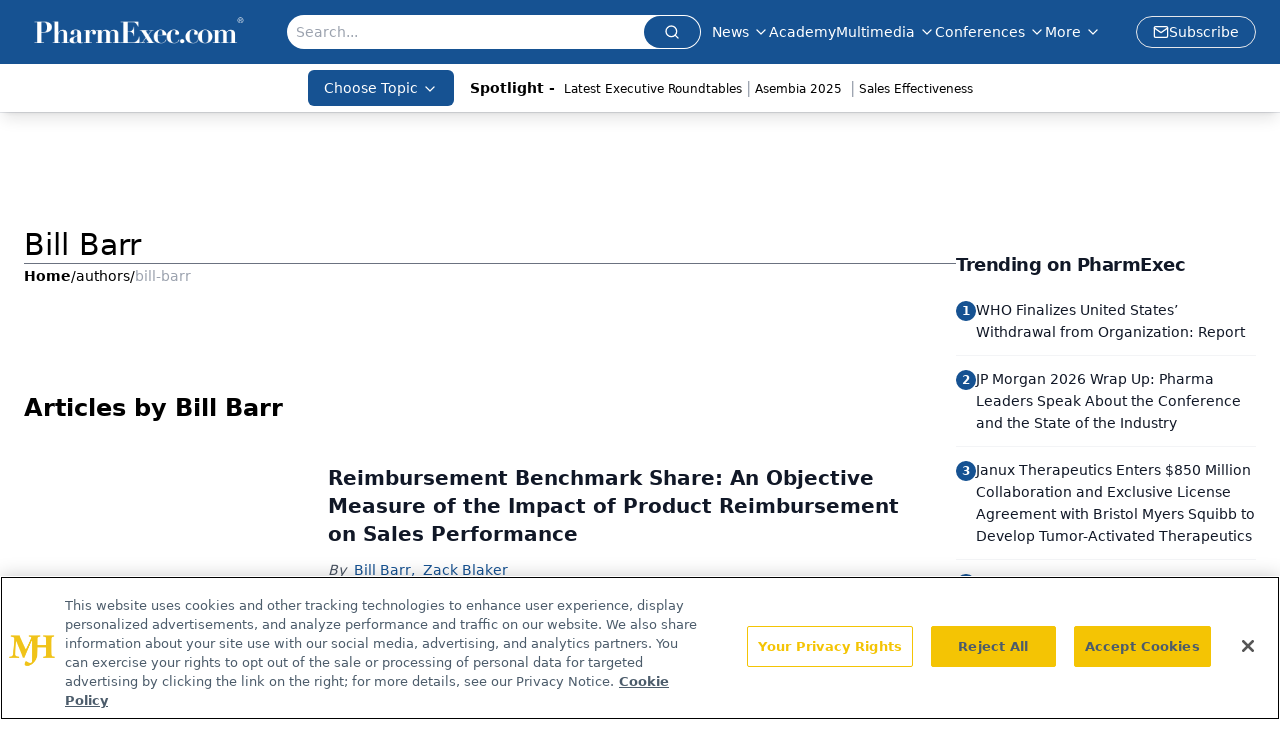

--- FILE ---
content_type: text/html; charset=utf-8
request_url: https://www.google.com/recaptcha/api2/aframe
body_size: 182
content:
<!DOCTYPE HTML><html><head><meta http-equiv="content-type" content="text/html; charset=UTF-8"></head><body><script nonce="d8bPkRZeaq8nhPhY_COdzw">/** Anti-fraud and anti-abuse applications only. See google.com/recaptcha */ try{var clients={'sodar':'https://pagead2.googlesyndication.com/pagead/sodar?'};window.addEventListener("message",function(a){try{if(a.source===window.parent){var b=JSON.parse(a.data);var c=clients[b['id']];if(c){var d=document.createElement('img');d.src=c+b['params']+'&rc='+(localStorage.getItem("rc::a")?sessionStorage.getItem("rc::b"):"");window.document.body.appendChild(d);sessionStorage.setItem("rc::e",parseInt(sessionStorage.getItem("rc::e")||0)+1);localStorage.setItem("rc::h",'1769175508110');}}}catch(b){}});window.parent.postMessage("_grecaptcha_ready", "*");}catch(b){}</script></body></html>

--- FILE ---
content_type: application/javascript
request_url: https://api.lightboxcdn.com/z9gd/43407/www.pharmexec.com/jsonp/z?cb=1769175494257&dre=l&callback=jQuery11240010588474831456196_1769175494240&_=1769175494241
body_size: 1191
content:
jQuery11240010588474831456196_1769175494240({"dre":"l","response":"[base64].owHjAAeSPgBcRxdcDnaQhnicmIArNIA7IlDFkKM7IxrpghKxNPoKNosABJMDEGIQtTaRgQCEmZIQDRwUIcFgQFhBGpMfCjMBZOJ4QgkRLoCAIbAAWhAABoQKgIDEwDAAEw8D4SAAc.JZCGIJhgoFQxAQ2jRAH0YhBSjAQK0MjLmSBMCjtBRWLCYBIAJzSQ0ANi5rxZENKstCaOIytwpR0yIA9AA5YgWWUATRMqDiGsYJlY8MMsuD-tgAFUjEGQ2GDPLFQ6YzEdcQwAACIwUFFLDXafDK15c6RiAAs0i5Yn5n0NGtKFGKEZMUdeEktIGD8NicIoyaVsHd.ooGSzTuILqgLJ7EJi.dbUZA7twQZ1BmV-RMmFY1DgrDoGsl0rlkdTKoAEhrMGjpbqo.T-RJZDxTWIWaEi-flRWJDXXhAABfK0j2gMQPlNQ0INeCtDQrV5TQkFk6FYRhGCWMDm1YYggKAA__","success":true});